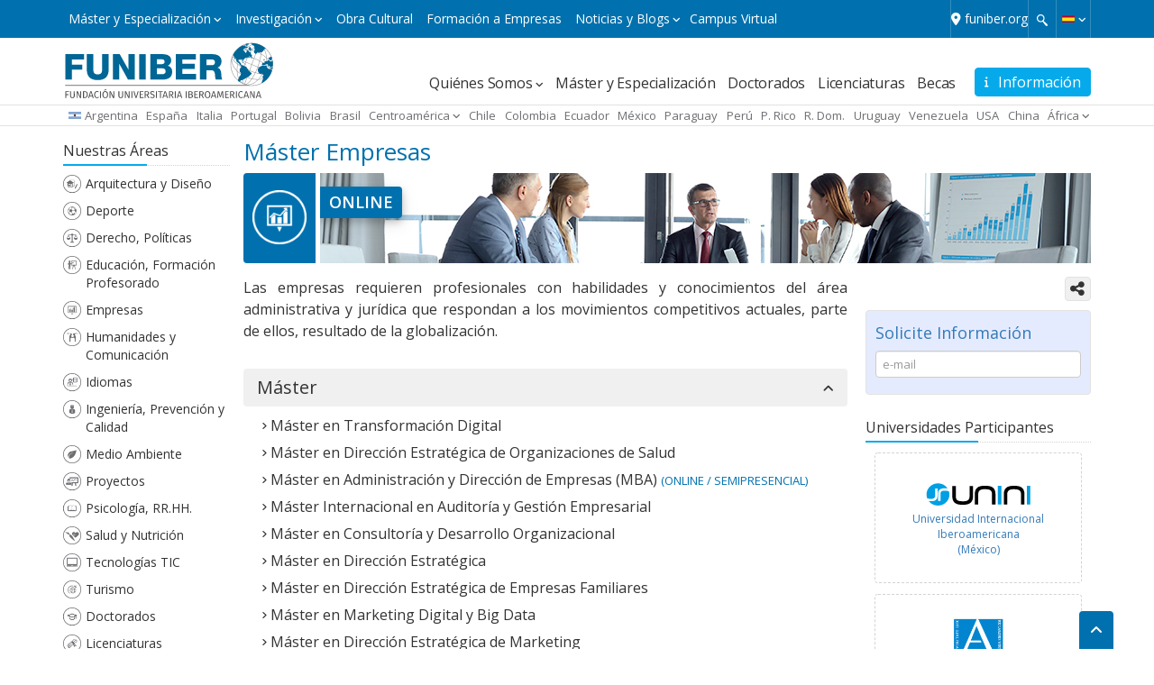

--- FILE ---
content_type: text/html; charset=UTF-8
request_url: https://www.funiber.org.ar/master-empresas
body_size: 12680
content:

<!DOCTYPE html>
<html lang="es-es" dir="ltr" xmlns:article="http://ogp.me/ns/article#" xmlns:book="http://ogp.me/ns/book#" xmlns:product="http://ogp.me/ns/product#" xmlns:profile="http://ogp.me/ns/profile#" xmlns:video="http://ogp.me/ns/video#" prefix="content: http://purl.org/rss/1.0/modules/content/  dc: http://purl.org/dc/terms/  foaf: http://xmlns.com/foaf/0.1/  og: http://ogp.me/ns#  rdfs: http://www.w3.org/2000/01/rdf-schema#  schema: http://schema.org/  sioc: http://rdfs.org/sioc/ns#  sioct: http://rdfs.org/sioc/types#  skos: http://www.w3.org/2004/02/skos/core#  xsd: http://www.w3.org/2001/XMLSchema# ">

    <head>

        <meta charset="utf-8" />
<meta name="title" content="Máster Empresas | Funiber" />
<link rel="canonical" href="https://www.funiber.org.ar/master-empresas" />
<meta name="twitter:card" content="summary" />
<meta property="og:site_name" content="Funiber" />
<meta name="twitter:description" content="Las empresas requieren profesionales con habilidades y conocimientos del área administrativa y jurídica que respondan a los movimientos competitivos actuales, parte de ellos, resultado de la globalización." />
<meta name="twitter:site" content="@funiber" />
<meta name="description" content="Postgrado Máster en Empresas. FUNIBER en Argentina te prepara para mejorar tu situación laboral. Modalidad a distancia/online. Becas estudios y formación." />
<meta name="twitter:title" content="Máster Empresas" />
<meta property="og:url" content="https://www.funiber.org.ar/master-empresas" />
<meta name="twitter:site:id" content="33941462" />
<meta name="keywords" content="$DD, Maestría Empresas y Derecho" />
<meta name="twitter:creator:id" content="33941462" />
<meta name="twitter:creator" content="@funiber" />
<meta property="og:title" content="Máster Empresas" />
<meta name="twitter:url" content="https://www.funiber.org.ar/master-empresas" />
<meta property="og:description" content="Las empresas requieren profesionales con habilidades y conocimientos del área administrativa y jurídica que respondan a los movimientos competitivos actuales, parte de ellos, resultado de la globalización." />
<meta name="MobileOptimized" content="width" />
<meta name="HandheldFriendly" content="true" />
<meta name="viewport" content="width=device-width, initial-scale=1.0" />
<link rel="shortcut icon" href="/themes/funiber/favicon.ico" type="image/vnd.microsoft.icon" />
<link rel="alternate" hreflang="es" href="https://www.funiber.org/maestrias-empresas" />
<link rel="alternate" hreflang="pt-ao" href="https://www.funiber.co.ao/mestrados-empresas" />
<link rel="alternate" hreflang="es-bo" href="https://www.funiber.org.bo/maestrias-empresas" />
<link rel="alternate" hreflang="pt-br" href="https://www.funiber.org.br/mestrados-empresas" />
<link rel="alternate" hreflang="bg" href="https://www.funiber.bg/master-business" />
<link rel="alternate" hreflang="fr-cm" href="https://www.funiber.cm/masters-entreprise" />
<link rel="alternate" hreflang="es-cl" href="https://www.funiber.cl/magister-empresas" />
<link rel="alternate" hreflang="zh-hans" href="https://www.funiber.cn/master-business" />
<link rel="alternate" hreflang="es-co" href="https://www.funiber.org.co/maestrias-empresas" />
<link rel="alternate" hreflang="es-cr" href="https://www.funiber.or.cr/maestrias-empresas" />
<link rel="alternate" hreflang="es-ec" href="https://www.funiber.org.ec/maestrias-empresas" />
<link rel="alternate" hreflang="es-sv" href="https://www.funiber.sv/maestrias-empresas" />
<link rel="alternate" hreflang="es-es" href="https://www.funiber.es/master-empresas" />
<link rel="alternate" hreflang="fr" href="https://www.funiber.fr/masters-entreprise" />
<link rel="alternate" hreflang="fr-ga" href="https://www.funiber.ga/masters-entreprise" />
<link rel="alternate" hreflang="es-gt" href="https://www.funiber.org.gt/maestrias-empresas" />
<link rel="alternate" hreflang="es-gq" href="https://www.funiber.gq/master-empresas" />
<link rel="alternate" hreflang="es-hn" href="https://www.funiber.org.hn/maestrias-empresas" />
<link rel="alternate" hreflang="it" href="https://www.funiber.it/masters-impresa" />
<link rel="alternate" hreflang="fr-ml" href="https://www.funiber.ml/masters-entreprise" />
<link rel="alternate" hreflang="fr-ma" href="https://www.funiber.ma/masters-entreprise" />
<link rel="alternate" hreflang="es-mx" href="https://www.funiber.org.mx/maestrias-empresas" />
<link rel="alternate" hreflang="pt-mz" href="https://www.funiber.co.mz/mestrados-empresas" />
<link rel="alternate" hreflang="es-ni" href="https://www.funiber.org.ni/maestrias-empresas" />
<link rel="alternate" hreflang="es-pa" href="https://www.funiber.org.pa/maestrias-empresas" />
<link rel="alternate" hreflang="es-py" href="https://www.funiber.org.py/maestrias-empresas" />
<link rel="alternate" hreflang="es-pe" href="https://www.funiber.org.pe/maestrias-empresas" />
<link rel="alternate" hreflang="pt" href="https://www.funiber.pt/masters-empresas" />
<link rel="alternate" hreflang="es-pr" href="https://www.funiber.org.pr/maestrias-empresas" />
<link rel="alternate" hreflang="es-do" href="https://www.funiber.org.do/maestrias-empresas" />
<link rel="alternate" hreflang="fr-sn" href="https://www.funiber.sn/masters-entreprise" />
<link rel="alternate" hreflang="es-uy" href="https://www.funiber.org.uy/master-empresas" />
<link rel="alternate" hreflang="en" href="https://www.funiber.us/master-business" />
<link rel="alternate" hreflang="es-ve" href="https://www.funiber.org.ve/maestrias-empresas" />
<link rel="alternate" hreflang="pt-cv" href="https://www.funiber.cv/mestrados-empresas" />
<link rel="alternate" hreflang="pt-st" href="https://www.funiber.st/mestrados-empresas" />
<link rel="alternate" hreflang="fr-ci" href="https://www.funiber.ci/masters-entreprise" />

        <title>Máster en Empresas | FUNIBER Argentina</title>
        <link href="https://fonts.googleapis.com/css?family=Open+Sans:400,300,600" rel="stylesheet">
        <link rel="stylesheet" href="/core/modules/views/css/views.module.css?t9h8us" media="all" />
<link rel="stylesheet" href="/modules/custom/fnbr_blocks/css/sedes.css?t9h8us" media="all" />
<link rel="stylesheet" href="https://cdnjs.cloudflare.com/ajax/libs/font-awesome/6.4.2/css/all.min.css" media="all" />
<link rel="stylesheet" href="https://cdnjs.cloudflare.com/ajax/libs/slick-carousel/1.6.0/slick.min.css" media="all" />
<link rel="stylesheet" href="https://cdnjs.cloudflare.com/ajax/libs/slick-carousel/1.6.0/slick-theme.min.css" media="all" />
<link rel="stylesheet" href="https://maxcdn.bootstrapcdn.com/bootstrap/3.3.7/css/bootstrap.min.css" media="all" />
<link rel="stylesheet" href="/themes/funiber/css/global.min.css?t9h8us" media="all" />

        
<!--[if lte IE 8]>
<script src="/core/assets/vendor/html5shiv/html5shiv.min.js?v=3.7.3"></script>
<![endif]-->
    </head>

    <body class="argentina lang--es-es nid--170 node--maestrias-empresas area--empresas skin--azul layout-two-sidebars path-node page-node-type-area">

        <!-- Google Tag Manager (noscript) -->
        <noscript>
            <iframe src="https://www.googletagmanager.com/ns.html?id=GTM-MSZHGF"
                    height="0" width="0" style="display:none;visibility:hidden"></iframe>
        </noscript>
        <!-- End Google Tag Manager (noscript) -->

        <a href="#main-content" class="visually-hidden focusable">Pasar al contenido principal
        </a>  <div class="dialog-off-canvas-main-canvas" data-off-canvas-main-canvas><div class="container-global &#32;page__node"><div id="top" class="box box--azul">
    <div class="container">  <div class="region region-top"><div id="block-bloqueidiomas" class="block block-language"><div class="cont-idiomas btn-group">
  <a href="#" class="btn dropdown-toggle" data-toggle="dropdown" role="button" aria-expanded="true">      <span class="icon--lang icon--lang__es"></span>
      <span class="fa fa-angle-down fz-10"></span>  </a>
  <ul class="dropdown-menu" role="menu">      <li><a href="https://www.funiber.org.br" class="icon--lang icon--lang__pt-br">Portugués</a></li>      <li><a href="https://www.funiber.us" class="icon--lang icon--lang__en">Inglés</a></li>      <li><a href="https://www.funiber.it" class="icon--lang icon--lang__it">Italiano</a></li>      <li><a href="https://www.funiber.fr" class="icon--lang icon--lang__fr">Francés</a></li>      <li><a href="https://www.funiber.cn" class="icon--lang icon--lang__zh-hans">Chino</a></li>  </ul>
</div>

</div>
<div id="block-menu-top" class="contextual-region">
      <a href="#" class="nav-top-xs visible-xs visible-sm js-switch">Máster y Especialización <i class="fa fa-angle-down fz-10"></i>
      </a>
  <nav role="navigation" aria-labelledby="block-menutop-menu" id="block-menutop" class="block block-menu navigation menu--menu-top navbar">      <span class="visually-hidden" id="block-menutop-menu">Máster y Especialización</span>      <div class="hidden-xs hidden-sm">      <ul id="menu--menu-top" class="menu menu--top">      <li class="menu-item menu-item--expanded dropdown menu-item--active-trail"><a href="" class="dropdown-toggle" data-toggle="dropdown" title="Maestría y Especialización" data-drupal-link-system-path="&lt;front&gt;">Máster y Especialización</a>      <ul class="menu dropdown-menu list--angle_right list-chevron-f14">      <li class="menu-item"><a href="https://www.funiber.org.ar/master-arquitectura-y-diseno" title="Arquitectura y Diseño" data-drupal-link-system-path="node/169">Arquitectura y Diseño</a>      </li>      <li class="menu-item"><a href="https://www.funiber.org.ar/master-deporte" title="Deporte" data-drupal-link-system-path="node/162">Deporte</a>      </li>      <li class="menu-item"><a href="https://www.funiber.org.ar/master-derecho-politicas" title="Derecho, Políticas" data-drupal-link-system-path="node/942">Derecho, Políticas</a>      </li>      <li class="menu-item"><a href="https://www.funiber.org.ar/master-educacion-formacion-profesorado" title="Educación, Formación Profesorado" data-drupal-link-system-path="node/164">Educación, Formación Profesorado</a>      </li>      <li class="menu-item menu-item--active-trail"><a href="https://www.funiber.org.ar/master-empresas" title="Empresas" data-drupal-link-system-path="node/170" class="is-active">Empresas</a>      </li>      <li class="menu-item"><a href="https://www.funiber.org.ar/master-humanidades-y-comunicacion" title="Humanidades y Comunicación" data-drupal-link-system-path="node/165">Humanidades y Comunicación</a>      </li>      <li class="menu-item"><a href="https://www.funiber.org.ar/idiomas" title="Idiomas" data-drupal-link-system-path="node/173">Idiomas</a>      </li>      <li class="menu-item"><a href="https://www.funiber.org.ar/master-ingenieria-prevencion-y-calidad" title="Ingeniería, Calidad" data-drupal-link-system-path="node/168">Ingeniería, Prevención y Calidad</a>      </li>      <li class="menu-item"><a href="https://www.funiber.org.ar/master-medio-ambiente" title="Medio Ambiente" data-drupal-link-system-path="node/154">Medio Ambiente</a>      </li>      <li class="menu-item"><a href="https://www.funiber.org.ar/master-proyectos" title="Proyectos, Prevención" data-drupal-link-system-path="node/167">Proyectos</a>      </li>      <li class="menu-item"><a href="https://www.funiber.org.ar/master-psicologia-rrhh" title="Psicología, RR.HH." data-drupal-link-system-path="node/171">Psicología, RR.HH.</a>      </li>      <li class="menu-item"><a href="https://www.funiber.org.ar/master-salud-y-nutricion" title="Salud y Nutrición" data-drupal-link-system-path="node/155">Salud y Nutrición</a>      </li>      <li class="menu-item"><a href="https://www.funiber.org.ar/master-tecnologias-tic" title="Tecnologías TIC" data-drupal-link-system-path="node/163">Tecnologías TIC</a>      </li>      <li class="menu-item"><a href="https://www.funiber.org.ar/master-turismo" title="Turismo" data-drupal-link-system-path="node/166">Turismo</a>      </li>      <li class="menu-item"><a href="https://www.funiber.org.ar/doctorados" title="Doctorados" data-drupal-link-system-path="node/174">Doctorados</a>      </li>      <li class="menu-item"><a href="https://www.funiber.org/licenciaturas" title="Licenciaturas">Licenciaturas</a>      </li>    </ul>      </li>      <li class="menu-item menu-item--expanded dropdown"><a href="" class="dropdown-toggle" data-toggle="dropdown" title="Investigación" data-drupal-link-system-path="&lt;front&gt;">Investigación</a>      <ul class="menu dropdown-menu list--angle_right list-chevron-f14">      <li class="menu-item"><a href="https://www.funiber.org/proyectos/idi/i-d-i" title="Investigación Desarrollo e Innovación">Proyectos I+D+i</a>      </li>      <li class="menu-item"><a href="https://www.funiber.org/proyectos/cooperacion/proyectos-de-cooperacion" title="Proyectos de Cooperación Internacional">Proyectos de Cooperación Internacional</a>      </li>      <li class="menu-item"><a href="https://www.funiber.org/centros-tecnologicos" target="" aria-haspopup="" aria-expanded="" role="" data-toggle="" title="Centros Tecnológicos">Centros Tecnológicos</a>      </li>      <li class="menu-item"><a href="https://www.funiber.org/revistas-cientificas" target="" aria-haspopup="" aria-expanded="" role="" data-toggle="" title="Revistas Científicas">Revistas Científicas</a>      </li>      <li class="menu-item"><a href="https://www.funiber.org/red-internacional-de-emprendedores-e-inversores" target="" aria-haspopup="" aria-expanded="" role="" data-toggle="" title="Red Internacional de Emprendedores e Inversores">Red Internacional de Emprendedores e Inversores</a>      </li>      <li class="menu-item"><a href="https://www.funiber.org/investigacion/composicion-nutricional" title="Composición Nutricional">Composición Nutricional</a>      </li>      <li class="menu-item"><a href="https://noticias.funiber.org/tag/proyecto-de-investigacion" title="Noticias de Investigación">Noticias de Investigación</a>      </li>    </ul>      </li>      <li class="menu-item"><a href="https://obra-cultural.funiber.org/" title="Obra Cultural">Obra Cultural</a>      </li>      <li class="menu-item"><a href="http://empresas.funiber.org/" title="Formación a Empresas">Formación a Empresas</a>      </li>      <li class="menu-item menu-item--expanded dropdown"><a href="" class="dropdown-toggle" data-toggle="dropdown" title="Noticias y Blogs" data-drupal-link-system-path="&lt;front&gt;">Noticias y Blogs</a>      <ul class="menu dropdown-menu list--angle_right list-chevron-f14">      <li class="menu-item"><a href="https://noticias.funiber.org/" target="_blank" title="Actualidad">Institucionales</a>      </li>      <li class="menu-item"><a href="https://noticias.funiber.org/tag/obra-cultural-funiber" target="_blank" title="Obra cultural">Obra Cultural</a>      </li>      <li class="menu-item"><a href="https://noticias.funiber.org/tag/proyecto-de-investigacion" target="_blank">Proyectos</a>      </li>      <li class="menu-item"><a href="https://funiber.blog/" target="_blank" title="Funiblog">Blogs especializados</a>      </li>    </ul>      </li>      <li class="menu-item"><a href="http://panal.funiber.org/alumno/" target="_blank" title="Campus Virtual">Campus Virtual</a>      </li>    </ul>
      </div>  </nav>
</div>
<div id="block-formulariodebusqueda"><span class="utility--w767"></span>
<a id="activate-search" href="#" ></a>
<form id="search--form" action="https://www.funiber.org/resultado">
        <div id="search-box">
                <input type="search" name="q" placeholder="Search "/>
        </div>
</form></div>
<div id="block-enlacefuniberorg">      <div class="field body field--type-text-with-summary field--label-hidden field__item" id="body"><p><i class="fa-solid fa-location-dot"></i><a href="https://www.funiber.org/">funiber.org</a></p>
</div></div>

  </div>
    </div>
</div>  <header role="banner">
    <div class="container">  <div class="region region-header"><div id="block-formulariobotoninformacionarea" class="block-form-info"><a id="btnGeneralInfo" class="btn btn--solid" data-target="#form-InformacionGeneral" data-toggle="modal" href="#"><i class="fas fa-info" aria-hidden="true">&nbsp;</i> <span class="hide-xxs">Información</span></a>
<div aria-labelledby="fnbr-form-info-label" class="modal fade" id="form-InformacionGeneral" role="dialog" tabindex="-1">
	<div class="modal-dialog modal-lg" role="document">
		<div class="modal-content">
			<div class="modal-header box--azul2"><button aria-label="Close" class="close" data-dismiss="modal" type="button"><span aria-hidden="true">×</span></button>
			<h5 class="heading--h2 modal-title" id="fnbr-form-info-label">Solicite Información</h5>
			</div>
			<div class="modal-body  box--azul_light">
				<div id="fnbr-form-info"><div class="text-center fa-2x fx--loader"></div></div>
			</div>
		</div>
	</div>
</div></div>
<div id="block-funiber-branding">    <a href="https://www.funiber.org.ar/" title="Inicio" rel="home">
      <img src="/themes/funiber/logos/es.svg" alt="Inicio" />
    </a></div>
<div id="block-menupral" class="contextual-region">
  <nav role="navigation" aria-labelledby="block-navegacionprincipalmicro-menu" id="block-navegacionprincipalmicro" class="block block-menu navigation menu--navegacion-principal-micro navbar">
    
    <div class="navbar-header">
      <button type="button" class="navbar-toggle collapsed" data-toggle="collapse" data-target="#navpral" aria-expanded="true">
        <span class="fa fa-angle-down fx--rotate icon--fz"></span>
      </button>
    </div>      <span class="visually-hidden" id="block-navegacionprincipalmicro-menu">Navegación principal micro</span>      <div class="collapse navbar-collapse" id="navpral">      <ul id="menu--main" class="menu">      <li class="menu-item menu-item--expanded dropdown"><a href="" class="dropdown-toggle" data-toggle="dropdown" title="Quiénes Somos" data-drupal-link-system-path="&lt;front&gt;">Quiénes Somos</a>      <ul class="menu dropdown-menu list--angle_right">      <li class="menu-item"><a href="https://www.funiber.org.ar/quienes-somos" target="" aria-haspopup="" aria-expanded="" role="" data-toggle="" title="¿Qué es FUNIBER?" data-drupal-link-system-path="node/146">¿Qué es FUNIBER?</a>      </li>      <li class="menu-item"><a href="https://www.funiber.org/quienes-somos/modelo-educativo" title="Modelo educativo">Modelo educativo</a>      </li>      <li class="menu-item"><a href="https://www.funiber.org/quienes-somos/universidades" title="Universidades">Universidades</a>      </li>      <li class="menu-item"><a href="https://www.funiber.org/quienes-somos/patrocinadores" title="Patrocinadores">Patrocinadores</a>      </li>      <li class="menu-item"><a href="https://www.funiber.org/quienes-somos/nuestras-sedes" title="Nuestras Sedes">Nuestras Sedes</a>      </li>      <li class="menu-item"><a href="https://www.funiber.org/opiniones-funiber" title="Opiniones Becados">Opiniones Becados</a>      </li>    </ul>      </li>      <li class="menu-item"><a href="https://www.funiber.org.ar/areas-de-conocimiento" title="Máster y Especialización" data-drupal-link-system-path="node/335">Máster y Especialización</a>      </li>      <li class="menu-item"><a href="https://www.funiber.org.ar/doctorados" title="Doctorados" data-drupal-link-system-path="node/174">Doctorados</a>      </li>      <li class="menu-item"><a href="https://www.funiber.org/licenciaturas" title=" Licenciaturas"> Licenciaturas</a>      </li>      <li class="menu-item"><a href="https://www.funiber.org/becas-maestria" title="Becas">Becas</a>      </li>    </ul>
      </div>  </nav>
</div>

  </div>
    </div>  <div class="region region-sedes"><div id="block-sedes"><div class="container">

    <div id="block-sedes-menu" class="visible-xs visible-sm">
        <a href="#" data-toggle="modal" data-target="#modal-sedes">
            <span class="icon--lang icon--lang__ar">Argentina </a>
    </div>

    <!--Bloque responsive-->
    <div class="cont-sedes modal fade" id="modal-sedes" tabindex="-1" role="dialog" aria-labelledby="sedes-funiber"
         aria-hidden="true">
        <div class="modal-dialog">
            <div class="modal-content">
                <div class="modal-header box--azul2">
                    <button type="button" class="close" data-dismiss="modal" aria-label="Close">
                        <span aria-hidden="true">×</span>
                    </button>
                    <h4 class="modal-title heading--h2" id="sedes-uneatlantico">
                        <i class="fa-solid fa-location-dot" style="padding-right: 5px;"></i>Sedes de FUNIBER                    </h4>
                </div>
                <div class="modal-body box--azul_light">

                    <div class="box box--thin box--white box--border-radius">
                        <ul class="lista-sedes list--angle-right">                                <li><a href="https://www.funiber.es/" rel="follow">España </a></li>                                <li><a href="https://www.funiber.it/" rel="follow">Italia </a></li>                                <li><a href="https://www.funiber.pt/" rel="follow">Portugal </a></li>                                <li><a href="https://www.funiber.org.bo/" rel="follow">Bolivia </a></li>                                <li><a href="https://www.funiber.org.br/" rel="follow">Brasil </a></li>                            <li><a href="#" class="menu-up-caja">Centroamérica</a>
                                <ul class="sub-menu-up list--angle_right">                                        <li><a href="https://www.funiber.or.cr/" rel="follow">Costa Rica </a></li>                                        <li><a href="https://www.funiber.sv/" rel="follow">El Salvador </a></li>                                        <li><a href="https://www.funiber.org.gt/" rel="follow">Guatemala </a></li>                                        <li><a href="https://www.funiber.org.hn/" rel="follow">Honduras </a></li>                                        <li><a href="https://www.funiber.org.ni/" rel="follow">Nicaragua </a></li>                                        <li><a href="https://www.funiber.org.pa/" rel="follow">Panamá </a></li>                                </ul>
                            </li>                                <li><a href="https://www.funiber.cl/" rel="follow">Chile </a></li>                                <li><a href="https://www.funiber.org.co/" rel="follow">Colombia </a></li>                                <li><a href="https://www.funiber.org.ec/" rel="follow">Ecuador </a></li>                                <li><a href="https://www.funiber.org.mx/" rel="follow">México </a></li>                                <li><a href="https://www.funiber.org.py/" rel="follow">Paraguay </a></li>                                <li><a href="https://www.funiber.org.pe/" rel="follow">Perú </a></li>                                <li><a href="https://www.funiber.org.pr/" rel="follow">P. Rico </a></li>                                <li><a href="https://www.funiber.org.do/" rel="follow">R. Dom. </a></li>                                <li><a href="https://www.funiber.org.uy/" rel="follow">Uruguay </a></li>                                <li><a href="https://www.funiber.org.ve/" rel="follow">Venezuela </a></li>                                <li><a href="https://www.funiber.us/" rel="follow">USA </a></li>                                <li><a href="https://www.funiber.cn/" rel="follow">China </a></li>                                <li><a href="#" class="menu-up-caja">África</a>
                                    <ul class="sub-menu-up list--angle_right">                                            <li><a href="https://www.funiber.co.ao/" rel="follow">Angola </a></li>                                            <li><a href="https://www.funiber.cv" rel="follow">Cabo Verde </a></li>                                            <li><a href="https://www.funiber.cm/" rel="follow">Camerún </a></li>                                            <li><a href="https://funiber.ci/" rel="follow">Costa de Marfil </a></li>                                            <li><a href="https://www.funiber.gq/" rel="follow">G. Ecuatorial </a></li>                                            <li><a href="https://www.funiber.ga" rel="follow">Gabón </a></li>                                            <li><a href="https://www.funiber.ml" rel="follow">Mali </a></li>                                            <li><a href="https://www.funiber.ma/" rel="follow">Marruecos </a></li>                                            <li><a href="https://www.funiber.co.mz/" rel="follow">Mozambique </a></li>                                            <li><a href="https://www.funiber.st/" rel="follow">Santo Tomé y Príncipe </a></li>                                            <li><a href="https://www.funiber.sn/" rel="follow">Senegal </a></li>                                    </ul>
                                </li>                        </ul>
                    </div>
                </div>
            </div>
        </div>
    </div>

    <!--Bloque normal-->
    <div id="block-sedes-menu-large">
        <ul class="menu box--flex box--flex__sb">
            <li><span class="icon--lang icon--lang__ar"></span><a
                        href="https://www.funiber.org.ar/">Argentina </a></li>                <li><a href="https://www.funiber.es/" rel="follow">España </a></li>                <li><a href="https://www.funiber.it/" rel="follow">Italia </a></li>                <li><a href="https://www.funiber.pt/" rel="follow">Portugal </a></li>                <li><a href="https://www.funiber.org.bo/" rel="follow">Bolivia </a></li>                <li><a href="https://www.funiber.org.br/" rel="follow">Brasil </a></li>            <li class="menu-item--expanded dropdown"><a href="#" class="dropdown-toggle"
                                                        data-toggle="dropdown">Centroamérica</a>
                <ul class="menu dropdown-menu list--angle_right">                        <li><a href="https://www.funiber.or.cr/" rel="follow">Costa Rica </a></li>                        <li><a href="https://www.funiber.sv/" rel="follow">El Salvador </a></li>                        <li><a href="https://www.funiber.org.gt/" rel="follow">Guatemala </a></li>                        <li><a href="https://www.funiber.org.hn/" rel="follow">Honduras </a></li>                        <li><a href="https://www.funiber.org.ni/" rel="follow">Nicaragua </a></li>                        <li><a href="https://www.funiber.org.pa/" rel="follow">Panamá </a></li>                </ul>
            </li>                <li><a href="https://www.funiber.cl/" rel="follow">Chile </a></li>                <li><a href="https://www.funiber.org.co/" rel="follow">Colombia </a></li>                <li><a href="https://www.funiber.org.ec/" rel="follow">Ecuador </a></li>                <li><a href="https://www.funiber.org.mx/" rel="follow">México </a></li>                <li><a href="https://www.funiber.org.py/" rel="follow">Paraguay </a></li>                <li><a href="https://www.funiber.org.pe/" rel="follow">Perú </a></li>                <li><a href="https://www.funiber.org.pr/" rel="follow">P. Rico </a></li>                <li><a href="https://www.funiber.org.do/" rel="follow">R. Dom. </a></li>                <li><a href="https://www.funiber.org.uy/" rel="follow">Uruguay </a></li>                <li><a href="https://www.funiber.org.ve/" rel="follow">Venezuela </a></li>                <li><a href="https://www.funiber.us/" rel="follow">USA </a></li>                <li><a href="https://www.funiber.cn/" rel="follow">China </a></li>                <li class="menu-item--expanded dropdown"><a href="#" class="dropdown-toggle"
                                                            data-toggle="dropdown">África</a>
                    <ul class="menu dropdown-menu list--angle_right">                            <li><a href="https://www.funiber.co.ao/" rel="follow">Angola </a></li>                            <li><a href="https://www.funiber.cv" rel="follow">Cabo Verde </a></li>                            <li><a href="https://www.funiber.cm/" rel="follow">Camerún </a></li>                            <li><a href="https://funiber.ci/" rel="follow">Costa de Marfil </a></li>                            <li><a href="https://www.funiber.gq/" rel="follow">G. Ecuatorial </a></li>                            <li><a href="https://www.funiber.ga" rel="follow">Gabón </a></li>                            <li><a href="https://www.funiber.ml" rel="follow">Mali </a></li>                            <li><a href="https://www.funiber.ma/" rel="follow">Marruecos </a></li>                            <li><a href="https://www.funiber.co.mz/" rel="follow">Mozambique </a></li>                            <li><a href="https://www.funiber.st/" rel="follow">Santo Tomé y Príncipe </a></li>                            <li><a href="https://www.funiber.sn/" rel="follow">Senegal </a></li>                    </ul>
                </li>        </ul>
    </div>

</div></div>

  </div>
  </header>  <div class="region region-menu-top"><div class="overlay">
  <div class="container">
    <div class="">
      <i class="fa fa-close pull-right"></i>      <ul id="menu--menu-top" class="overlay--menu">        <li class="menu-item menu-item--expanded box--border-bottom__dotted menu-item--active-trail box--border-bottom__dotted"><a href="" class="dropdown-toggle" data-toggle="dropdown" title="Maestría y Especialización" data-drupal-link-system-path="&lt;front&gt;">Máster y Especialización</a>      <ul class="list--angle_right">        <li class="menu-item"><a href="https://www.funiber.org.ar/master-arquitectura-y-diseno" title="Arquitectura y Diseño" data-drupal-link-system-path="node/169">Arquitectura y Diseño</a>      </li>        <li class="menu-item"><a href="https://www.funiber.org.ar/master-deporte" title="Deporte" data-drupal-link-system-path="node/162">Deporte</a>      </li>        <li class="menu-item"><a href="https://www.funiber.org.ar/master-derecho-politicas" title="Derecho, Políticas" data-drupal-link-system-path="node/942">Derecho, Políticas</a>      </li>        <li class="menu-item"><a href="https://www.funiber.org.ar/master-educacion-formacion-profesorado" title="Educación, Formación Profesorado" data-drupal-link-system-path="node/164">Educación, Formación Profesorado</a>      </li>        <li class="menu-item menu-item--active-trail"><a href="https://www.funiber.org.ar/master-empresas" title="Empresas" data-drupal-link-system-path="node/170" class="is-active">Empresas</a>      </li>        <li class="menu-item"><a href="https://www.funiber.org.ar/master-humanidades-y-comunicacion" title="Humanidades y Comunicación" data-drupal-link-system-path="node/165">Humanidades y Comunicación</a>      </li>        <li class="menu-item"><a href="https://www.funiber.org.ar/idiomas" title="Idiomas" data-drupal-link-system-path="node/173">Idiomas</a>      </li>        <li class="menu-item"><a href="https://www.funiber.org.ar/master-ingenieria-prevencion-y-calidad" title="Ingeniería, Calidad" data-drupal-link-system-path="node/168">Ingeniería, Prevención y Calidad</a>      </li>        <li class="menu-item"><a href="https://www.funiber.org.ar/master-medio-ambiente" title="Medio Ambiente" data-drupal-link-system-path="node/154">Medio Ambiente</a>      </li>        <li class="menu-item"><a href="https://www.funiber.org.ar/master-proyectos" title="Proyectos, Prevención" data-drupal-link-system-path="node/167">Proyectos</a>      </li>        <li class="menu-item"><a href="https://www.funiber.org.ar/master-psicologia-rrhh" title="Psicología, RR.HH." data-drupal-link-system-path="node/171">Psicología, RR.HH.</a>      </li>        <li class="menu-item"><a href="https://www.funiber.org.ar/master-salud-y-nutricion" title="Salud y Nutrición" data-drupal-link-system-path="node/155">Salud y Nutrición</a>      </li>        <li class="menu-item"><a href="https://www.funiber.org.ar/master-tecnologias-tic" title="Tecnologías TIC" data-drupal-link-system-path="node/163">Tecnologías TIC</a>      </li>        <li class="menu-item"><a href="https://www.funiber.org.ar/master-turismo" title="Turismo" data-drupal-link-system-path="node/166">Turismo</a>      </li>        <li class="menu-item"><a href="https://www.funiber.org.ar/doctorados" title="Doctorados" data-drupal-link-system-path="node/174">Doctorados</a>      </li>        <li class="menu-item"><a href="https://www.funiber.org/licenciaturas" title="Licenciaturas">Licenciaturas</a>      </li>    </ul>      </li>        <li class="menu-item menu-item--expanded box--border-bottom__dotted box--border-bottom__dotted"><a href="" class="dropdown-toggle" data-toggle="dropdown" title="Investigación" data-drupal-link-system-path="&lt;front&gt;">Investigación</a>      <ul class="list--angle_right">        <li class="menu-item"><a href="https://www.funiber.org/proyectos/idi/i-d-i" title="Investigación Desarrollo e Innovación">Proyectos I+D+i</a>      </li>        <li class="menu-item"><a href="https://www.funiber.org/proyectos/cooperacion/proyectos-de-cooperacion" title="Proyectos de Cooperación Internacional">Proyectos de Cooperación Internacional</a>      </li>        <li class="menu-item"><a href="https://www.funiber.org/centros-tecnologicos" target="" aria-haspopup="" aria-expanded="" role="" data-toggle="" title="Centros Tecnológicos">Centros Tecnológicos</a>      </li>        <li class="menu-item"><a href="https://www.funiber.org/revistas-cientificas" target="" aria-haspopup="" aria-expanded="" role="" data-toggle="" title="Revistas Científicas">Revistas Científicas</a>      </li>        <li class="menu-item"><a href="https://www.funiber.org/red-internacional-de-emprendedores-e-inversores" target="" aria-haspopup="" aria-expanded="" role="" data-toggle="" title="Red Internacional de Emprendedores e Inversores">Red Internacional de Emprendedores e Inversores</a>      </li>        <li class="menu-item"><a href="https://www.funiber.org/investigacion/composicion-nutricional" title="Composición Nutricional">Composición Nutricional</a>      </li>        <li class="menu-item"><a href="https://noticias.funiber.org/tag/proyecto-de-investigacion" title="Noticias de Investigación">Noticias de Investigación</a>      </li>    </ul>      </li>        <li class="menu-item box--border-bottom__dotted"><a href="https://obra-cultural.funiber.org/" title="Obra Cultural">Obra Cultural</a>      </li>        <li class="menu-item box--border-bottom__dotted"><a href="http://empresas.funiber.org/" title="Formación a Empresas">Formación a Empresas</a>      </li>        <li class="menu-item menu-item--expanded box--border-bottom__dotted box--border-bottom__dotted"><a href="" class="dropdown-toggle" data-toggle="dropdown" title="Noticias y Blogs" data-drupal-link-system-path="&lt;front&gt;">Noticias y Blogs</a>      <ul class="list--angle_right">        <li class="menu-item"><a href="https://noticias.funiber.org/" target="_blank" title="Actualidad">Institucionales</a>      </li>        <li class="menu-item"><a href="https://noticias.funiber.org/tag/obra-cultural-funiber" target="_blank" title="Obra cultural">Obra Cultural</a>      </li>        <li class="menu-item"><a href="https://noticias.funiber.org/tag/proyecto-de-investigacion" target="_blank">Proyectos</a>      </li>        <li class="menu-item"><a href="https://funiber.blog/" target="_blank" title="Funiblog">Blogs especializados</a>      </li>    </ul>      </li>        <li class="menu-item box--border-bottom__dotted"><a href="http://panal.funiber.org/alumno/" target="_blank" title="Campus Virtual">Campus Virtual</a>      </li>    </ul>
    </div>
  </div>
</div>
  </div>  <div class="region region-ticker">
  </div>
  <main role="main">
    <a id="main-content" tabindex="-1"></a>    <div class="container container-content">  <aside class="region region-sidebar-left"><nav role="navigation" aria-labelledby="block-maestriayespecializacion-lateral-menu" id="block-maestriayespecializacion-lateral" class="new-font-space">    <h4 class="heading--border heading-new-h4-content">Nuestras Áreas</h4>      <ul id="menu--maestria-y-especializacion" class="menu menu--areas menu--areas__v">      <li class="arquitectura-y-diseno"><a href="https://www.funiber.org.ar/master-arquitectura-y-diseno" title="Arquitectura y Diseño" class="heading-new-a-content" data-drupal-link-system-path="node/169">Arquitectura y Diseño</a>      </li>      <li class="deporte"><a href="https://www.funiber.org.ar/master-deporte" title="Deporte" class="heading-new-a-content" data-drupal-link-system-path="node/162">Deporte</a>      </li>      <li class="derecho-politicas"><a href="https://www.funiber.org.ar/master-derecho-politicas" title="Derecho, Políticas" class="heading-new-a-content" data-drupal-link-system-path="node/942">Derecho, Políticas</a>      </li>      <li class="formacion-profesorado"><a href="https://www.funiber.org.ar/master-educacion-formacion-profesorado" title="Educación, Formación Profesorado" class="heading-new-a-content" data-drupal-link-system-path="node/164">Educación, Formación Profesorado</a>      </li>      <li class="empresas"><a href="https://www.funiber.org.ar/master-empresas" title="Empresas" class="heading-new-a-content is-active" data-drupal-link-system-path="node/170">Empresas</a>      </li>      <li class="comunicacion"><a href="https://www.funiber.org.ar/master-humanidades-y-comunicacion" title="Humanidades y Comunicación" class="heading-new-a-content" data-drupal-link-system-path="node/165">Humanidades y Comunicación</a>      </li>      <li class="idiomas"><a href="https://www.funiber.org.ar/idiomas" title="Idiomas" class="heading-new-a-content" data-drupal-link-system-path="node/173">Idiomas</a>      </li>      <li class="ingenieria-calidad"><a href="https://www.funiber.org.ar/master-ingenieria-prevencion-y-calidad" title="Ingeniería, Calidad" class="heading-new-a-content" data-drupal-link-system-path="node/168">Ingeniería, Prevención y Calidad</a>      </li>      <li class="medio-ambiente"><a href="https://www.funiber.org.ar/master-medio-ambiente" title="Medio Ambiente" class="heading-new-a-content" data-drupal-link-system-path="node/154">Medio Ambiente</a>      </li>      <li class="proyectos-prevencion"><a href="https://www.funiber.org.ar/master-proyectos" title="Proyectos, Prevención" class="heading-new-a-content" data-drupal-link-system-path="node/167">Proyectos</a>      </li>      <li class="psicologia"><a href="https://www.funiber.org.ar/master-psicologia-rrhh" title="Psicología, RR.HH." class="heading-new-a-content" data-drupal-link-system-path="node/171">Psicología, RR.HH.</a>      </li>      <li class="salud-y-nutricion"><a href="https://www.funiber.org.ar/master-salud-y-nutricion" title="Salud y Nutrición" class="heading-new-a-content" data-drupal-link-system-path="node/155">Salud y Nutrición</a>      </li>      <li class="tecnologia"><a href="https://www.funiber.org.ar/master-tecnologias-tic" title="Tecnología" class="heading-new-a-content" data-drupal-link-system-path="node/163">Tecnologías TIC</a>      </li>      <li class="turismo"><a href="https://www.funiber.org.ar/master-turismo" title="Turismo" class="heading-new-a-content" data-drupal-link-system-path="node/166">Turismo</a>      </li>      <li class="doctorados"><a href="https://www.funiber.org.ar/doctorados" title="Doctorados" class="heading-new-a-content" data-drupal-link-system-path="node/174">Doctorados</a>      </li>      <li class="licenciaturas"><a href="https://www.funiber.org/licenciaturas" title="Licenciaturas" class="heading-new-a-content">Licenciaturas</a>      </li>    </ul></nav>
  </aside>
        <div class="offcanvas visible-xs">
          <a class="offcanvas-btn" data-toggle="offcanvas-left"><span class="fa fa-navicon"></span>Nuestras Áreas
          </a>
        </div>  <div class="region region-pre-content"><div id="block-funiber-page-title">  <h1><span>Máster Empresas</span>
</h1>
</div>
<div class="views-element-container" id="block-views-block-headers-block-header-icono"><div><div class="banner-container js-view-dom-id-da41145eca29f91bdc19f93eb748f61b2e34f4ad1bec1330d35d6a0dff949ffe">  <div><div class="box--border-radius__2left box--icon__header box--icon__header-thin"><img src="https://funiber-gcloudassets.funiber.org/files/2018-04/icon-banner-empresas.png" alt="Máster Empresas" typeof="Image" />

</div><div class="banner banner--thin box--border-radius__2rightbanner__focus-center"><img src="https://funiber-gcloudassets.funiber.org/files/2017-08/banner-dd.jpg" alt="Máster Empresas" typeof="Image" />
<div class="modality box--border-radius__2right position-absolute box--azul text-uppercase">Online
</div>
</div> 
  </div>
</div>
</div></div>

  </div>  <aside class="region region-sidebar-right"><div id="block-socialshare" class="block-socialshare"><!-- Load Facebook SDK for JavaScript -->
<div id="fb-root"></div>
  <script>
	(function(d, s, id) {
	  var js, fjs = d.getElementsByTagName(s)[0];
	  if (d.getElementById(id)) return;
	  js = d.createElement(s); js.id = id;	  
	  js.src = "\x2F\x2Fconnect.facebook.net\x2Fes_LA\x2Fall.js\x23xfbml\x3D1\x26appId\x3D145867832186622";
	  fjs.parentNode.insertBefore(js, fjs);
	}(document, 'script', 'facebook-jssdk'));
  </script>
																														
<div class="social-share">
<!--  <a href="whatsapp://send" data-text="Máster Empresas" data-href="" class="btn-whatsapp" >-->
<!--	<i class="fa fa-whatsapp" aria-hidden="true"></i>-->
<!--  </a>-->
  <!--<div class="btn-whatsapp">
	<a href="whatsapp://send" data-text="Máster Empresas" data-href="" class="wa_btn wa_btn_s btn-whatsapp" style="display:none !important;">
	  &nbsp;	</a>
  </div> -->
  <!--Like Facebook -->
  <div class="fb-like" data-layout="button_count" data-action="like" data-show-faces="true" data-share="false" data-href="https://www.funiber.org" style="margin-right: 7px; float: left"></div>

  <script type="text/javascript">
	window.___gcfg = {lang: 'es' };
  
	(function() {
	  var po = document.createElement('script'); po.type = 'text/javascript'; po.async = true;
	  po.src = 'https://apis.google.com/js/platform.js';
	  var s = document.getElementsByTagName('script')[0]; s.parentNode.insertBefore(po, s);
	})();
  </script>
		
  <div class="social-share-btn">
	<div class="btn-group rrss-btn">
	  <button aria-expanded="false" data-toggle="dropdown" class="btn btn-default dropdown-toggle fz-18" type="button">
		<span class="fa fa-share-alt"></span> 
	  </button>
	  <div role="menu" class="dropdown-menu btn-toolbar">
		<div class="social-share-container btn-group" role="group">			<div class="social-share-network btn btn-default fz-20">
			  <a href="https://wa.me/?text=https://www.funiber.org.ar/master-empresas&amp;title=Máster Empresas" class="fa-brands fa-whatsapp" target="_blank"></a>
			</div>			<div class="social-share-network btn btn-default fz-20">
			  <a href="https://www.facebook.com/share.php?u=https://www.funiber.org.ar/master-empresas&amp;title=Máster Empresas" class="fa-brands fa-facebook" target="_blank"></a>
			</div>			<div class="social-share-network btn btn-default fz-20">
			  <a href="https://twitter.com/intent/tweet?url=https://www.funiber.org.ar/master-empresas&amp;text=Máster Empresas&amp;via=FUNIBER" class="fa-brands fa-x-twitter" target="_blank"></a>
			</div>			<div class="social-share-network btn btn-default fz-20">
			  <a href="https://www.linkedin.com/shareArticle?mini=true&amp;url=https://www.funiber.org.ar/master-empresas&amp;title=Máster Empresas" class="fa-brands fa-linkedin" target="_blank"></a>
			</div>			<div class="social-share-network btn btn-default fz-20">
			  <a href="https://www.reddit.com/submit?url=https://www.funiber.org.ar/master-empresas" class="fa-brands fa-reddit" target="_blank"></a>
			</div>			<div class="social-share-network btn btn-default fz-20">
			  <a href="https://pinterest.com/pin/create/link/?url=https://www.funiber.org.ar/master-empresas" class="fa-brands fa-pinterest-p" target="_blank"></a>
			</div>			<div class="social-share-network btn btn-default fz-20">
			  <a href="https://tumblr.com/widgets/share/tool?canonicalUrl=https://www.funiber.org.ar/master-empresas" class="fa-brands fa-tumblr" target="_blank"></a>
			</div>			<div class="social-share-network btn btn-default fz-20">
			  <a href="mailto:?subject=Máster Empresas&amp;body=https://www.funiber.org.ar/master-empresas" class="fa-solid fa-envelope" target="_blank"></a>
			</div>		</div>
	  </div>
	</div>
  </div>
</div></div>

<div id="block-formularioparacadaarea" class="block block-fnbr-webforms block-fnbr-webforms-form-dropdown bloque-miniform block-formularioparacadaarea id"><div id="collapse-miniformularios-container" class="box box--thin box--azul_light box--border box--border-radius">
	<h3 class="miniform--title">
		<a role="button" data-toggle="collapse" href="#collapse-miniformularios" aria-expanded="false" aria-controls="collapse-miniformularios">Solicite Información		</a>
	</h3>

	<div class="form--thin js-form--states">
		<div class="form-group">
			<label class="control-label" for="collapse-email"></label>
			<span class="obligatorio">
				<input type="text" class="form-control" id="collapse-email" name="collapse-email" placeholder="e-mail" maxlength="50">
			</span>
		</div>
	</div>

	<div id="collapse-miniformularios" class="collapse">
    	<div id="fnbr-form-dropdown"><div class="text-center fa-2x fx--loader"></div></div>
	</div>
</div>
</div><div class="views-element-container" id="block-views-block-areas-contenido-block-universidades-participantes">    <h4 class="heading--border heading-new-h4-content">Universidades Participantes</h4><div><div class="js-view-dom-id-dc8ca59985856e3cd032fc305749f25f14c289427ee1da58fe351728bbcdbb07"><div class="slider-organizacion">            <div>
                <div class="box--thin box--border-radius box--border__dashed box--img-caption img-auto nid--106"><div class="views-field views-field-field-icono"><div class="field-content"><img src="https://funiber-gcloudassets.funiber.org/files/styles/universidades/public/2022-02/logo-unini-mx-web.png?itok=vVoD9RlM" alt="Universidad Internacional Iberoamericana" typeof="foaf:Image" class="image-style-universidades" />

</div></div><div class="views-field views-field-views-conditional-field"><span class="field-content"><a href="http://www.unini.edu.mx/" target="_blank">Universidad Internacional Iberoamericana<br/>
(México)</a></span></div>
                </div>
            </div>            <div>
                <div class="box--thin box--border-radius box--border__dashed box--img-caption img-auto nid--66"><div class="views-field views-field-field-icono"><div class="field-content"><img src="https://funiber-gcloudassets.funiber.org/files/styles/universidades/public/2021-02/Isotipo-UNEATLANTICO.jpg?itok=XFR8o0c3" alt="Universidad Europea del Atlántico" typeof="foaf:Image" class="image-style-universidades" />

</div></div><div class="views-field views-field-views-conditional-field"><span class="field-content"><a href="http://www.uneatlantico.es/" target="_blank">Universidad Europea del Atlántico<br/>
(España)</a></span></div>
                </div>
            </div>            <div>
                <div class="box--thin box--border-radius box--border__dashed box--img-caption img-auto nid--132"><div class="views-field views-field-field-icono"><div class="field-content"><img src="https://funiber-gcloudassets.funiber.org/files/styles/universidades/public/2022-02/logo-unib-web.png?itok=NMQmdq0L" alt="Universidad Internacional Iberoamericana (Puerto Rico)" typeof="foaf:Image" class="image-style-universidades" />

</div></div><div class="views-field views-field-views-conditional-field"><span class="field-content"><a href="http://unib.org/" target="_blank">Universidad Internacional Iberoamericana<br/>
(Puerto Rico USA)</a></span></div>
                </div>
            </div></div>
</div>
</div></div>

  </aside>  <div class="region region-content"><div id="block-funiber-content"><article role="article" about="https://www.funiber.org.ar/master-empresas" class="node node--type-area node--promoted node--view-mode-full">
  <div class="node__content">      <div class="field body field--type-text-with-summary field--label-hidden field__item" id="body"><p>Las empresas requieren profesionales con habilidades y conocimientos del área administrativa y jurídica que respondan a los movimientos competitivos actuales, parte de ellos, resultado de la globalización.</p>
</div>
  </div>

</article>
</div>

  </div>  <div class="region region-post-content"><div class="views-element-container accordion-group" id="block-views-block-areas-contenido-block-master">    <h2 class="heading--h3 heading-new-h2-content box--gris_light box--border-radius fx--rotate__icon fx--rotate__icon-up">
        <a role="button" data-toggle="collapse" data-parent="#accordion" href="#collapse-views-blockareas-contenido-block-master" aria-expanded="true" aria-controls="collapse-views-blockareas-contenido-block-master">Máster
        </a>
    </h2>
  <div id="collapse-views-blockareas-contenido-block-master" class="panel-collapse collapse in" role="tabpanel" aria-labelledby="heading-views-blockareas-contenido-block-master"><div><div class="js-view-dom-id-bc647a49707cd5b86e8b7ab8ab850e0393d8d0b4856d44184ecbb236c2482336"><div class="item-list">
  <ul class="list--angle-right">      <li><a href="https://www.funiber.org/master-en-transformacion-digital" hreflang="es">Máster en Transformación Digital</a></li>      <li><a href="https://www.funiber.org/master-en-direccion-estrategica-de-organizaciones-de-salud" hreflang="es">Máster en Dirección Estratégica de Organizaciones de Salud</a></li>      <li><a href="https://www.funiber.org/master-en-administracion-y-direccion-de-empresas-mba" hreflang="es">Máster en Administración y Dirección de Empresas (MBA)</a>    <span class="programaPresencial text-uppercase"> (Online / Semipresencial)</span></li>      <li><a href="https://www.funiber.org/master-internacional-en-auditoria-y-gestion-empresarial" hreflang="es">Máster Internacional en Auditoría y Gestión Empresarial</a></li>      <li><a href="https://www.funiber.org/master-en-consultoria-y-desarrollo-organizacional" hreflang="es">Máster en Consultoría y Desarrollo Organizacional</a></li>      <li><a href="https://www.funiber.org/master-en-direccion-estrategica" hreflang="es">Máster en Dirección Estratégica</a></li>      <li><a href="https://www.funiber.org/master-en-direccion-estrategica-de-empresas-familiares" hreflang="es">Máster en Dirección Estratégica de Empresas Familiares</a></li>      <li><a href="https://www.funiber.org/master-en-marketing-digital-y-big-data" hreflang="es">Máster en Marketing Digital y Big Data</a></li>      <li><a href="https://www.funiber.org/master-en-direccion-estrategica-de-marketing" hreflang="es">Máster en Dirección Estratégica de Marketing</a></li>      <li><a href="https://www.funiber.org/master-en-negocios-con-china-y-asia-pacifico" hreflang="es">Máster en Negocios con China y Asia-Pacífico</a></li>
  </ul></div>
</div>
</div>  </div>
</div>
<div class="views-element-container accordion-group" id="block-views-block-areas-contenido-micro-block-especializaciones">    <h2 class="heading--h3 heading-new-h2-content box--gris_light box--border-radius fx--rotate__icon fx--rotate__icon-up">
        <a role="button" data-toggle="collapse" data-parent="#accordion" href="#collapse-views-blockareas-contenido-micro-block-especializaciones" aria-expanded="true" aria-controls="collapse-views-blockareas-contenido-micro-block-especializaciones">Especializaciones
        </a>
    </h2>
  <div id="collapse-views-blockareas-contenido-micro-block-especializaciones" class="panel-collapse collapse in" role="tabpanel" aria-labelledby="heading-views-blockareas-contenido-micro-block-especializaciones"><div><div class="js-view-dom-id-1a0cf1493bb571fb28dee9ad2cefab6b2b118a1b36913e1911fb791cc03eb303"><div class="item-list">
  <ul class="list--angle-right">      <li><a href="https://www.funiber.org/workshop-empresarial-digitalizacion-empresarial-nuevos-estandares-negocios" hreflang="es">Workshop Empresarial: Digitalización Empresarial. Nuevos Estándares de Negocios</a>    <span class="programaPresencial text-uppercase"> (Presencial)</span></li>      <li><a href="https://www.funiber.org/direccion-estrategica" hreflang="es">Dirección Estratégica</a></li>      <li><a href="https://www.funiber.org/gestion-sanitaria" hreflang="es">Gestión Sanitaria</a></li>      <li><a href="https://www.funiber.org/coaching" hreflang="es">Coaching</a></li>      <li><a href="https://www.funiber.org/especializacion-coaching-organizacional" hreflang="es">Coaching Organizacional</a></li>      <li><a href="https://www.funiber.org/resolucion-de-conflictos-y-mediacion-organizacional" hreflang="es">Resolución de Conflictos y Mediación Organizacional</a></li>      <li><a href="https://www.funiber.org/habilidades-directivas-para-la-gestion-sanitaria" hreflang="es">Habilidades Directivas para la Gestión Sanitaria</a></li>      <li><a href="https://www.funiber.org/gestion-del-conocimiento-y-procesos-en-la-organizacion" hreflang="es">Gestión del Conocimiento y Procesos en la Organización</a></li>      <li><a href="https://www.funiber.org/habilidades-directivas" hreflang="es">Habilidades Directivas</a></li>      <li><a href="https://www.funiber.org/auditoria" hreflang="es">Auditoría</a></li>      <li><a href="https://www.funiber.org/negocios-y-comercio-internacional" hreflang="es">Negocios y Comercio Internacional</a></li>
  </ul></div>
</div>
</div>  </div>
</div>
<div class="views-element-container accordion-group" id="block-views-block-areas-contenido-micro-block-doctorado-areas">    <h2 class="heading--h3 heading-new-h2-content box--gris_light box--border-radius fx--rotate__icon fx--rotate__icon-up">
        <a role="button" data-toggle="collapse" data-parent="#accordion" href="#collapse-views-blockareas-contenido-micro-block-doctorado-areas" aria-expanded="true" aria-controls="collapse-views-blockareas-contenido-micro-block-doctorado-areas">Doctorados
        </a>
    </h2>
  <div id="collapse-views-blockareas-contenido-micro-block-doctorado-areas" class="panel-collapse collapse in" role="tabpanel" aria-labelledby="heading-views-blockareas-contenido-micro-block-doctorado-areas"><div><div class="js-view-dom-id-fc8a8bf8998d9f8b6c581d8856ae35c8c09c88ca82fd9208480b7006ab82248f"><div class="item-list">
  <ul class="list--angle-right">      <li><a href="https://www.funiber.org/doctorado-en-proyectos" hreflang="es">Doctorado en Proyectos</a></li>      <li><a href="https://www.funiber.org/doctorado-en-derecho-economia-y-empresa" hreflang="es">Doctorado en Derecho, Economía y Empresa</a></li>
  </ul></div>
</div>
</div>  </div>
</div>

  </div>

      <div class="skin">
        <a href="#" class="scroll--top btn--solid"><i class="fa fa-angle-up"></i></a>
      </div>

    </div>    
  </main><footer role="contentinfo">
    <div id="block-footer">
        <div class="prefooter blog-news box--gris_light box--border-top">
            <div class="container">
                <div class  ="row">
                    <div class="col-md-10">
                        <div class="arrows visible-xs">
                            <i class="fa fa-angle-left prev fz-10"></i>
                            <i class="fa fa-angle-right next fz-10"></i>
                        </div>
                    </div>
                </div>
            </div>

        </div>
        <div class="prefooter global-news box--gris_light box--border-top">
            <div class="container">
                <div class  ="row">
                    <div class="col-md-10">
                        <div class="arrows visible-xs">
                            <i class="fa fa-angle-left prev fz-10"></i>
                            <i class="fa fa-angle-right next fz-10"></i>
                        </div>  <div class="region region-footer-first"><div id="block-bloquefeeddenoticiasglobalesfuniber">    <h4>Noticias</h4><div class="row">
    <div id="slider-noticias-globales">        <div class="slides-noticias col-sm-4">                <img class="img-responsive box--border-radius" src="https://noticias.funiber.org/wp-content/uploads/2026/01/mundos-ibericos-catedra-funiber-400x150.webp" alt="mundos-ibericos-catedra-funiber" />            <div class="slides-noticias__date">
                <span>29&nbsp;Ene</span>
            </div>
            <p class="heading--bold">
                <a href="https://noticias.funiber.org/2026/01/29/encuentro-mundos-ibericos-historia-moderna-funiber">Se anuncia el encuentro historiográfico «Mundos Ibéricos, diversidad y globalización», que contará con la participación de la Cátedra FUNIBER</a>
            </p>
        </div>        <div class="slides-noticias col-sm-4">                <img class="img-responsive box--border-radius" src="https://noticias.funiber.org/wp-content/uploads/2026/01/mahine-400x150.webp" alt="mahine" />            <div class="slides-noticias__date">
                <span>28&nbsp;Ene</span>
            </div>
            <p class="heading--bold">
                <a href="https://noticias.funiber.org/2026/01/28/profesores-de-la-red-de-funiber-participan-en-la-reunion-inicial-del-proyecto-europeo-erasmus-mahine-para-la-formacion-de-nutricionistas-en-angola">Profesores de la red de FUNIBER participan en la reunión inicial del proyecto europeo Erasmus+ MAHINE para la formación de nutricionistas en Angola</a>
            </p>
        </div>        <div class="slides-noticias col-sm-4">                <img class="img-responsive box--border-radius" src="https://noticias.funiber.org/wp-content/uploads/2026/01/alfabetizacion-alimentaria-w-400x150.webp" alt="alfabetizacion-alimentaria-w" />            <div class="slides-noticias__date">
                <span>23&nbsp;Ene</span>
            </div>
            <p class="heading--bold">
                <a href="https://noticias.funiber.org/2026/01/23/investigadores-red-universitaria-funiber-analizan-alfabetizacion-alimentaria-parental-como-clave-dieta-mediterranea-infantil">Investigadores de la red universitaria de FUNIBER analizan la alfabetización alimentaria parental como clave en la dieta mediterránea infantil</a>
            </p>
        </div>        <div class="slides-noticias col-sm-4">                <img class="img-responsive box--border-radius" src="https://noticias.funiber.org/wp-content/uploads/2026/01/becas-nutricion-funiber-400x150.webp" alt="becas-nutricion-funiber" />            <div class="slides-noticias__date">
                <span>20&nbsp;Ene</span>
            </div>
            <p class="heading--bold">
                <a href="https://noticias.funiber.org/2026/01/20/becas-funiber-2026-area-nutricion">FUNIBER abre convocatoria de becas 2026 en el área de Nutrición</a>
            </p>
        </div>    </div>
</div>
<a class="btn btn-sm btn--thin float-right" href="https://noticias.funiber.org/category/argentina/" target="_blank">Más noticias <i class="fa fa-angle-double-right fz-10"></i></a>

</div>

  </div>
                    </div>
                </div>
            </div>
        </div>
        <div class="box box--gris">
            <div class="container">
                <div class="row footer-div">
                    <div class="footer-links-menu col-md-3">  <div class="region region-menu-footer-links"><nav role="navigation" aria-labelledby="block-enlacesdeinteres-menu" id="block-enlacesdeinteres" class="new-font-space">    <span class="visually-hidden heading--border">Enlaces de interés</span>      <h5 class="enlace-interes-title">FUNIBER</h5>
      <ul id="menu--enlaces-de-interes" class="menu">      <li class="menu-item"><a href="https://www.funiber.org/formulario-solicitud-informacion" title="Solicita información">Solicita información</a>      </li>      <li class="menu-item"><a href="https://www.funiber.org/quienes-somos/nuestras-sedes" title="Nuestras sedes">Nuestras sedes</a>      </li>      <li class="menu-item"><a href="https://www.funiber.org.ar/areas-de-conocimiento" title="Programas académicos" data-drupal-link-system-path="node/335">Programas académicos</a>      </li>      <li class="menu-item"><a href="https://www.funiber.org/becas-maestria" title="Becas FUNIBER">Becas FUNIBER</a>      </li>      <li class="menu-item"><a href="https://www.funiber.org/opiniones-funiber" title="Opiniones Becados">Opiniones Becados</a>      </li>    </ul></nav>
  </div>
                    </div>
                    <div class="footer-legal-menu col-md-3">  <div class="region region-menu-footer"><nav role="navigation" aria-labelledby="block-funiber-footer-domain-menu" id="block-funiber-footer-domain" class="new-font-space">    <span class="visually-hidden heading--border">Pie de página</span>      <h5 class="legal-information-title">Información Legal</h5>
      <ul id="menu--footer" class="menu">      <li class="menu-item"><a href="https://www.funiber.org/aviso-legal" title="Aviso legal">Aviso legal</a>      </li>      <li class="menu-item"><a href="https://www.funiber.org/mapa-del-sitio" title="Mapa del sitio">Mapa del sitio</a>      </li>    </ul></nav>
  </div>
                    </div>
                    <div class="footer-redes col-md-3">  <div class="region region-footer-second"><div id="block-bloquederedesfuniber"><div class="grupo-iconos">
  <p class="redes-title">Síguenos en: </p>  <div class="iconos iconos-circle icon--social ">
    <a href="https://www.facebook.com/funiber" title="Facebook" target="_blank">
        <i class="fa-brands fa-facebook-f"></i>
    </a>
  </div>  <div class="iconos iconos-circle icon--social ">
    <a href="https://www.twitter.com/FUNIBER" title="Twitter" target="_blank">
        <i class="fa-brands fa-x-twitter"></i>
    </a>
  </div>  <div class="iconos iconos-circle icon--social ">
    <a href="https://www.instagram.com/funiber_becas" title="Instagram" target="_blank">
        <i class="fa-brands fa-instagram"></i>
    </a>
  </div>  <div class="iconos iconos-circle icon--social ">
    <a href="https://www.youtube.com/user/funiber" title="Youtube" target="_blank">
        <i class="fa-brands fa-youtube"></i>
    </a>
  </div>  <div class="iconos iconos-circle icon--social ">
    <a href="https://www.linkedin.com/company/funiber" title="Linked-In" target="_blank">
        <i class="fa-brands fa-linkedin-in"></i>
    </a>
  </div></div></div>

  </div>
                    </div>
                    <div class="footer-calidad col-md-3">  <div class="region region-footer-quality"><div id="block-calidad">      <div class="field body field--type-text-with-summary field--label-hidden field__item" id="body"><style type="text/css">
<!--/*--><![CDATA[/* ><!--*/
#slider-noticias .box--date {
  background-color: #06AAEB;
  float: left;
  padding: 1px 5px;
  border-radius: 4px;
  color: #fff;
  font-size: 12px;
  margin-bottom: 5px;
  width: auto;
}

#slider-noticias .box--date span:first-child {
  font-size: inherit;
}

.icon--social {
  margin-bottom: 2px !important;
}

.grupo-iconos {
  margin-bottom: 2px !important;
}

.box--date span:last-child {
  background-color: #06AAEB;
  border-bottom-left-radius: 0;
  border-bottom-right-radius: 0;
  display: inline;
  font-size: inherit;
  text-transform: inherit;
  font-weight: 400;
}

.block-calidad img {
  height: 160px;
  width: 100% !important;
  padding-right: 2px;
  margin-bottom: 5px;
  object-fit: contain;
}

#block-footer .prefooter .row .col-md-2 {
  padding-right: 0px;
}

/* Tus estilos originales */
.block-calidad {
  margin-right: -10px;
  width: 60%;
}

.entities {
  display: flex;
  width: 97%;
  flex-wrap: nowrap; 
  gap:25px;
}

/* Segundo logo */
#empresas {
  object-fit: contain;
  justify-content: end;
  width: 40%;
  height: 130px;
}

/* Media queries adaptadas */
@media screen and (max-width: 991px) {
  .block-calidad img {
    /* max-height: 90px; */
    width: fit-content;
    margin-left: -7px;
  }
}

@media screen and (max-width: 767px) {

  .block-calidad {
    width: 60%;
    margin-bottom: 0;
    margin-right: -10px;
  }

  #empresas {
    width: 40%;
    justify-content: end;
    height: 100px;
  }

  .block-calidad img,
  #empresas img {
    /* max-height: 100px; */
    width: auto;
    padding-right: 0;
    margin-left: 0;
  }

  .grupo-iconos .icon--social {
    margin-right: 7px;
  }
}

@media screen and (max-width: 480px) {
  @media screen and (max-width: 480px) {
  .block-calidad img,
  #empresas img {
    /* max-height: 200px;  */
    width: auto;
    padding-right: 0;
    margin-left: 0;
  }
}

/*--><!]]>*/
</style>
<div class="entities">
<div class="block-calidad"><img alt="Iso" class="img-responsive img-auto" src="/sites/default/files/inline-files/iso24.svg" /></div>

<div class="block-calidad" id="empresas"><img alt="Iso lado" class="img-responsive img-auto" src="https://www.funiber.org/sites/default/files/2025-07/Selo_Empresa-Cidada-fnbr.png" /></div>
</div>
</div></div>

  </div>
                    </div>
                    <div class="footer-copyright col-md-7">  <div class="region region-copyright"><div id="block-copyright">      <div class="field body field--type-text-with-summary field--label-hidden field__item" id="body"><p id="copyright-funiber">
  Copyright 2005 - 2025. Fundación Universitaria Iberoamericana - Todos los derechos reservados
</p>
<script>
<!--//--><![CDATA[// ><!--

  (function () {
    var el = document.getElementById('copyright-funiber');
    if (!el) return;
    var year = new Date().getFullYear();
    el.textContent = el.textContent.replace(
      /(Copyright\s+\d{4}\s*-\s*)\d{4}/i,
      '$1' + year
    );
  })();

//--><!]]>
</script></div></div>

  </div>
                    </div>
                </div>
            </div>
        </div>
    </div>
</footer>  
</div>
  </div>
        <script type="application/json" data-drupal-selector="drupal-settings-json">{"path":{"baseUrl":"\/","scriptPath":null,"pathPrefix":"","currentPath":"node\/170","currentPathIsAdmin":false,"isFront":false,"currentLanguage":"es-es"},"pluralDelimiter":"\u0003","ajaxPageState":{"libraries":"core\/html5shiv,fnbr_blocks\/sedes,fnbr_blocks\/whatsapp,fnbr_webforms\/fnbr_form_dropdown,fnbr_webforms\/fnbr_form_info_area,fnbr_webforms\/webforms,funiber\/bootstrap-css,funiber\/fontawesome,funiber\/global-css,funiber\/global-js,funiber\/isMobile,funiber\/modernizr,system\/base,views\/views.ajax,views\/views.module","theme":"funiber","theme_token":null},"ajaxTrustedUrl":[],"fnbr_webforms":{"fnbr_form_dropdown":{"langcode":"es_ES"},"fnbr_form_info_area":{"langcode":"es_ES"}},"views":{"ajax_path":"https:\/\/www.funiber.org.ar\/views\/ajax","ajaxViews":{"views_dom_id:dc8ca59985856e3cd032fc305749f25f14c289427ee1da58fe351728bbcdbb07":{"view_name":"areas_contenido","view_display_id":"block_universidades_participantes","view_args":"170","view_path":"https:\/\/www.funiber.org.ar\/master-empresas","view_base_path":null,"view_dom_id":"dc8ca59985856e3cd032fc305749f25f14c289427ee1da58fe351728bbcdbb07","pager_element":0}}},"user":{"uid":0,"permissionsHash":"2a4833d6f0c23e01d0282193472305a34692f791009f1f7af85717292e8438a7"}}</script>
<script src="/core/assets/vendor/domready/ready.min.js?v=1.0.8"></script>
<script src="/core/assets/vendor/jquery/jquery.min.js?v=3.2.1"></script>
<script src="/core/assets/vendor/jquery-once/jquery.once.min.js?v=2.2.0"></script>
<script src="/core/misc/drupalSettingsLoader.js?v=8.5.3"></script>
<script src="/core/misc/drupal.js?v=8.5.3"></script>
<script src="/core/misc/drupal.init.js?v=8.5.3"></script>
<script src="/libraries/webforms/js/js.cookie.js?t9h8us"></script>
<script src="/libraries/webforms/js/forms.js?t9h8us"></script>
<script src="/libraries/webforms/js/parsleyjs.js?t9h8us"></script>
<script src="/modules/custom/fnbr_webforms/js/fnbr-webforms.js?t9h8us"></script>
<script src="/themes/funiber/js/modernizr-custom.js?t9h8us" defer async></script>
<script src="https://cdnjs.cloudflare.com/ajax/libs/ismobilejs/0.4.1/isMobile.min.js" minified></script>
<script src="https://cdnjs.cloudflare.com/ajax/libs/slick-carousel/1.6.0/slick.min.js" minified></script>
<script src="https://maxcdn.bootstrapcdn.com/bootstrap/3.3.7/js/bootstrap.min.js" minified></script>
<script src="/themes/funiber/js/scripts.min.js?t9h8us"></script>
<script src="/modules/custom/fnbr_webforms/js/fnbr-form-dropdown.js?t9h8us"></script>
<script src="/core/assets/vendor/jquery-form/jquery.form.min.js?v=3.51"></script>
<script src="/core/misc/progress.js?v=8.5.3"></script>
<script src="/core/modules/responsive_image/js/responsive_image.ajax.js?v=8.5.3"></script>
<script src="/core/misc/ajax.js?v=8.5.3"></script>
<script src="/core/modules/views/js/base.js?v=8.5.3"></script>
<script src="/core/modules/views/js/ajax_view.js?v=8.5.3"></script>
<script src="/modules/custom/fnbr_blocks/js/whatsapp-button.js?t9h8us"></script>
<script src="/modules/custom/fnbr_webforms/js/fnbr-form-info-area.js?t9h8us"></script>


        <!-- Google Tag Manager -->
        <script>(function (w, d, s, l, i) {
            w[l] = w[l] || [];
            w[l].push({
              'gtm.start':
                  new Date().getTime(), event: 'gtm.js'
            });
            var f = d.getElementsByTagName(s)[0],
                j = d.createElement(s), dl = l != 'dataLayer' ? '&l=' + l : '';
            j.async = true;
            j.src =
                'https://trk.fbr.group/bp.php?id=' + i + dl;
            f.parentNode.insertBefore(j, f);
          })(window, document, 'script', 'dataLayer', 'GTM-MSZHGF');</script>
        <!-- End Google Tag Manager -->

    </body>

</html>

--- FILE ---
content_type: text/css
request_url: https://www.funiber.org.ar/modules/custom/fnbr_blocks/css/sedes.css?t9h8us
body_size: 11
content:
.icon--lang__es {
    background: url(../img/ico-sede-es.png) left center no-repeat;
}
.icon--lang__it {
    background: url(../img/ico-sede-it.png) left center no-repeat;
}
.icon--lang__pt {
    background: url(../img/ico-sede-pt.png) left center no-repeat;
}
.icon--lang__ar {
    background: url(../img/ico-sede-ar.png) left center no-repeat;
}
.icon--lang__bo {
    background: url(../img/ico-sede-bo.png) left center no-repeat;
}
.icon--lang__br {
    background: url(../img/ico-sede-br.png) left center no-repeat;
}
.icon--lang__cl {
    background: url(../img/ico-sede-cl.png) left center no-repeat;
}
.icon--lang__co {
    background: url(../img/ico-sede-co.png) left center no-repeat;
}
.icon--lang__ec {
    background: url(../img/ico-sede-ec.png) left center no-repeat;
}
.icon--lang__cr {
    background: url(../img/ico-sede-cr.png) left center no-repeat;
}
.icon--lang__sv {
    background: url(../img/ico-sede-sv.png) left center no-repeat;
}
.icon--lang__gt {
    background: url(../img/ico-sede-gt.png) left center no-repeat;
}
.icon--lang__hn {
    background: url(../img/ico-sede-hn.png) left center no-repeat;
}
.icon--lang__mx {
    background: url(../img/ico-sede-mx.png) left center no-repeat;
}
.icon--lang__ni {
    background: url(../img/ico-sede-ni.png) left center no-repeat;
}
.icon--lang__pa {
    background: url(../img/ico-sede-pa.png) left center no-repeat;
}
.icon--lang__py {
    background: url(../img/ico-sede-py.png) left center no-repeat;
}
.icon--lang__pe {
    background: url(../img/ico-sede-pe.png) left center no-repeat;
}
.icon--lang__pr {
    background: url(../img/ico-sede-pr.png) left center no-repeat;
}
.icon--lang__do {
    background: url(../img/ico-sede-do.png) left center no-repeat;
}
.icon--lang__uy {
    background: url(../img/ico-sede-uy.png) left center no-repeat;
}
.icon--lang__ve {
    background: url(../img/ico-sede-ve.png) left center no-repeat;
}
.icon--lang__us {
    background: url(../img/ico-sede-us.png) left center no-repeat;
}
.icon--lang__cn {
    background: url(../img/ico-sede-cn.png) left center no-repeat;
}
.icon--lang__ao {
    background: url(../img/ico-sede-ao.png) left center no-repeat;
}
.icon--lang__mz {
    background: url(../img/ico-sede-mz.png) left center no-repeat;
}
.icon--lang__sn {
    background: url(../img/ico-sede-sn.png) left center no-repeat;
}
.icon--lang__cm {
    background: url(../img/ico-sede-cm.png) left center no-repeat;
}
.icon--lang__ci {
    background: url(../img/ico-sede-ci.png) left center no-repeat;
}
.icon--lang__gq {
    background: url(../img/ico-sede-gq.png) left center no-repeat;
}
.icon--lang__ma {
    background: url(../img/ico-sede-ma.png) left center no-repeat;
}
.icon--lang__ga {
    background: url(../img/ico-sede-ga.png) left center no-repeat;
}
.icon--lang__ml {
    background: url(../img/ico-sede-ml.png) left center no-repeat;
}
.icon--lang__cv {
    background: url(../img/ico-sede-cv.png) left center no-repeat;
}
.icon--lang__st {
    background: url(../img/ico-sede-st.png) left center no-repeat;
}

--- FILE ---
content_type: application/javascript
request_url: https://www.funiber.org.ar/modules/custom/fnbr_webforms/js/fnbr-form-info-area.js?t9h8us
body_size: 457
content:
jQuery('#btnGeneralInfo').one('click', function(event) {
	event.preventDefault();
	(function ($, Drupal, drupalSettings) {
		var language = drupalSettings.fnbr_webforms.fnbr_form_info_area.langcode;
        var directory = getDirectory();
        var office_email = getOverwriteMail();

		var options_info = $.extend(true, informationForm.funiberDefault, {
			behavior: 'behaviors/funiber/info',
			view: 'forms/funiber/fnbr-form-info',
			validator: 'Funiber\\FormDefault',
			i18n: language,
			fields: {
				'commentaries': false,
				'legal-terms': true,
				'legal-advertising': true,
                'countries': {
                    'values':{
                        'country-of-residence':true
                    }
                },
                'states': {
                    'values':{
                        'state-of-residence':true
                    }
                },
                'cities': {
                    'values':{
                        'city-of-residence':true
                    }
                }
			},
			menus:{
				'areas': 'fnbr_areas_selected',
				'programs': 'fnbr_default',
			},
			hiddenFields: {
                overwrite_mail: office_email,
				i18n: language,
				viapeticion: 'portal',
				check_advertising: "",
                custom_js: directory + "/libraries/webforms/js/custom.js",
                states_funiber: 'default',
                area_orderAlphabetically: 'LG|DO',
				funiber_js: directory + "/libraries/webforms/js/funiber.js",
                matomo_id:''
			},
			events: {
				'success': "alert('done')",
				'error': "alert('error')"
			},
			attributes: {
				'id': 'form-information-info',
				'name': 'form-information-info',
				'class':'form__miniform form--thick box box--thin box--white box--border-radius form-info-area',
			}
		});

		delete options_info.hiddenFields.miniform_matomo_id;

		$('div#fnbr-form-info').informationForm(directory + '/libraries/webforms/forms', options_info);
	})(jQuery, Drupal, drupalSettings);
});

--- FILE ---
content_type: application/javascript
request_url: https://www.funiber.org.ar/modules/custom/fnbr_webforms/js/fnbr-form-dropdown.js?t9h8us
body_size: 449
content:
jQuery('#collapse-email, a[aria-controls="collapse-miniformularios"]').one('click', function(event) {
	event.preventDefault();
	(function ($, Drupal, drupalSettings) {
		var language = drupalSettings.fnbr_webforms.fnbr_form_dropdown.langcode;
        var directory = getDirectory();
        var office_email = getOverwriteMail();

		var options_dropdown = $.extend(true, informationForm.funiberDefault, {
			view: 'forms/funiber/fnbr-form-dropdown',
			validator: 'Funiber\\FormDefault',
			i18n: language,
			fields: {
				'commentaries': false,
				'legal-terms': true,
				'legal-advertising': true,
                'countries': {
                    'values':{
                        'country-of-residence':true
                    }
                },
                'states': {
                    'values':{
                        'state-of-residence':true
                    }
                },
                'cities': {
                    'values':{
                        'city-of-residence':true
                    }
                }
			},
			menus:{
				'areas': 'fnbr_areas_selected',
			},
			hiddenFields: {
                overwrite_mail: office_email,
				i18n: language,
				viapeticion: 'portal-mini-formulario',
				check_advertising: "",
                custom_js: directory + "/libraries/webforms/js/custom.js",
                states_funiber: 'default',
                overwrite_subject : '',
                area_orderAlphabetically: 'LG|DO',
				funiber_js: directory + "/libraries/webforms/js/funiber.js",
                miniform_matomo_id:''
			},
			events: {
				'success': "alert('done')",
				'error': "alert('error')"
			},
			attributes: {
				'id': 'form-information-dropdown',
				'name': 'form-information-dropdown',
				'class': 'form__miniform form--thin box box--thin box--white box--border-radius'
			}
		});

		delete options_dropdown.hiddenFields.matomo_id;

		$('div#fnbr-form-dropdown').informationForm(directory + '/libraries/webforms/forms', options_dropdown);
	})(jQuery, Drupal, drupalSettings);
});


--- FILE ---
content_type: application/javascript
request_url: https://www.funiber.org.ar/themes/funiber/js/scripts.min.js?t9h8us
body_size: 3752
content:
!function(n){isMobile.apple.device&&n("body").addClass("Apple"),isMobile.phone&&n("body").addClass("mobile-phone"),isMobile.tablet&&n("body").addClass("mobile-tablet"),isMobile.apple.device&&isMobile.phone&&n("#search-box").addClass("show-ios-phone"),n("#form-InformacionGeneral").on("show.bs.modal",function(){n("body").addClass("ios11-fixed")}),n("#form-InformacionGeneral").on("hide.bs.modal",function(){n("body").removeClass("ios11-fixed")});function e(){var o,e,a=n(".nav-pills-main");a.length&&window.matchMedia("(min-width: 551px)").matches&&(o=a.offset().top,(e=function(){var e=n(window).scrollTop();o<e?a.addClass("nav-main-fixed"):a.removeClass("nav-main-fixed")})(),n(window).scroll(function(){return e(),!1}))}document.getElementById("activate-search").addEventListener("click",function(e){e.preventDefault(),n("#search-box").toggleClass("show"),n("#block-formulariodebusqueda").toggleClass("js-state--search"),n("#search--form").toggleClass("focused"),document.querySelector('#search-box input[type="search"]').focus()}),document.addEventListener("click",function(e){var o=document.querySelector("#search-box");o.contains(e.target)||"activate-search"===e.target.id||(o.classList.remove("show"),n("#search--form").removeClass("focused"),n("#block-formulariodebusqueda").removeClass("js-state--search"))}),document.addEventListener("DOMContentLoaded",function(){var e;document.getElementById("block-bloquefeeddenoticiasglobalesfuniber")||(e=document.querySelector(".global-news"))&&(e.style.display="none")}),document.addEventListener("DOMContentLoaded",function(){var e;document.getElementById("block-bloquefeeddenoticiashomefuniber")||(e=document.querySelector(".blog-news"))&&(e.style.display="none")}),e();function o(){n(".cards-home-secciones").slick({mobileFirst:!0,responsive:[{breakpoint:0,settings:{slidesToShow:1,slidesToScroll:1,infinite:!0,dots:!0,arrows:!1,autoplay:!0,autoplaySpeed:6e3,speed:1e3}},{breakpoint:481,settings:{slidesToShow:2,slidesToScroll:1,infinite:!0,dots:!0,arrows:!1,autoplay:!0,autoplaySpeed:6e3,speed:1e3}}]})}n("#slider-home").slick({slidesToShow:1,slidesToScroll:1,dots:!1,arrows:!0,nextArrow:".container--fullslide > .right",prevArrow:".container--fullslide > .left",autoplay:!0,autoplaySpeed:9e3,infinite:!0,fade:!0,cssEase:"linear"}),n("#slider-noticias").slick({slidesToShow:4,slidesToScroll:4,dots:!1,arrows:!0,autoplay:!1,infinite:!0,nextArrow:n(".prefooter").first().find(".next"),prevArrow:n(".prefooter").first().find(".prev"),responsive:[{breakpoint:767,settings:{slidesToShow:2,slidesToScroll:2}},{breakpoint:480,settings:{slidesToShow:1,slidesToScroll:1}}]}),n("#slider-noticias-globales").slick({slidesToShow:4,slidesToScroll:4,dots:!1,arrows:!0,autoplay:!1,infinite:!0,nextArrow:n(".prefooter").eq(1).find(".next"),prevArrow:n(".prefooter").eq(1).find(".prev"),responsive:[{breakpoint:767,settings:{slidesToShow:2,slidesToScroll:2}},{breakpoint:480,settings:{slidesToShow:1,slidesToScroll:1}}]}),n(window).width()<=991&&o(),n(window).resize(function(){n(window).width()<=991?n(".cards-home-secciones").hasClass("slick-initialized")||o():n(".cards-home-secciones").hasClass("slick-initialized")&&n(".cards-home-secciones").slick("unslick")}),n(".slider-organizacion").slick({slidesToShow:4,slidesToScroll:1,dots:!1,arrows:!1,vertical:!0,adaptiveHeight:!0,autoplay:!0,autoplaySpeed:3e3,infinite:!0,fade:!1,speed:1e3,cssEase:"linear"}),n("#slider-proyectos").slick({slidesToShow:1,slidesToScroll:1,dots:!1,arrows:!0,nextArrow:".container--fullslide > .right",prevArrow:".container--fullslide > .left",autoplay:!0,autoplaySpeed:9e3,infinite:!0,fade:!0,cssEase:"linear"}),n(".infoboxsede-slider").slick({dots:!0,arrows:!1,infinite:!0,autoplay:!1,autoplaySpeed:8e3,adaptiveHeight:!0,fade:!0,cssEase:"linear"});function a(){return n("html, body").animate({scrollTop:n(n(this).attr("href")).offset().top-56},500),!1}var i,t,r,s,l={status_page:!1,maxWidth:991,lastIndex:1,loadResponsive:function(){0<n(".region-sidebar-right #block-views-block-areas-contenido-block-universidades-participantes").length&&n("#block-views-block-areas-contenido-block-universidades-participantes").appendTo(".region-post-content"),0<n(".region-sidebar-right #block-formularioparacadaarea").length&&n("#block-formularioparacadaarea").appendTo(".region-post-content"),0<n(".region-sidebar-right #block-formularioparaprogramas").length&&n("#block-formularioparaprogramas").appendTo(".region-content"),0<n(".region-sidebar-right #block-views-block-areas-contenido-block-universidades-pregrado").length&&n("#block-views-block-areas-contenido-block-universidades-pregrado").appendTo(".region-post-content"),0<n(".region-sidebar-right #block-views-block-areas-contenido-block-patrocinadores-participantes").length&&n("#block-views-block-areas-contenido-block-patrocinadores-participantes").appendTo(".region-post-content"),0<n(".region-sidebar-right #block-views-block-areas-contenido-block-universidades-pregrado").length&&n("#block-views-block-areas-contenido-block-universidades-pregrado").appendTo(".region-content"),0<n(".region-post-content").length&&n("#block-views-block-areas-contenido-block-universidades-pregrado").insertAfter(".region-post-content"),0<n(".region-post-content").length&&n("#block-views-block-areas-contenido-block-universidades-pregrado-area").insertAfter(".region-post-content"),0<n(".region-sidebar-right #block-views-block-areas-contenido-block-patrocinadores-participantes").length&&0<n(".region-content + .skin").length&&n("#block-views-block-areas-contenido-block-patrocinadores-participantes").appendTo(".region-content"),0<n("#block-miniformulario").length&&n("#block-miniformulario > .box").prependTo(n("#miniformulario--modal")),0<n("#block-miniformulariogeneral").length&&n("#block-miniformulariogeneral > .box").prependTo(n("#miniformulario--modal")),0<n("#block-miniformularioareas").length&&n("#collapse-miniformularios > .form__miniform").prependTo(n("#miniformulario--modal")),0<n(".skin.pull-right").length?(n("#block-socialshare").insertAfter(".skin.pull-right"),n("#block-socialshare-licenciaturas").insertAfter(".skin.pull-right")):(n("#block-socialshare").css("clear","none").insertAfter(".banner-container"),n("#block-socialshare-licenciaturas-area").css("clear","none").insertAfter(".banner-container"))},rollbackResponsive:function(){0<n(".region-content #block-formularioparaprogramas").length&&n("#block-formularioparaprogramas").appendTo(".region-sidebar-right"),0<n(".region-post-content #block-formularioparacadaarea").length&&n("#block-formularioparacadaarea").appendTo(".region-sidebar-right"),0<n(".region-post-content #block-views-block-areas-contenido-block-universidades-participantes").length&&n("#block-views-block-areas-contenido-block-universidades-participantes").appendTo(n(".region-sidebar-right")),0<n(".region-content #block-views-block-areas-contenido-block-universidades-pregrado").length&&n("#block-views-block-areas-contenido-block-universidades-pregrado").appendTo(n(".region-sidebar-right")),0<n(".region-post-content #block-views-block-areas-contenido-block-patrocinadores-participantes").length&&n("#block-views-block-areas-contenido-block-patrocinadores-participantes").appendTo(".region-sidebar-right"),0<n(".region-content #block-views-block-areas-contenido-block-patrocinadores-participantes").length&&0<n(".region-content + .skin").length&&n("#block-views-block-areas-contenido-block-patrocinadores-participantes").appendTo(".region-sidebar-right"),0<n(".region-content #block-views-block-areas-contenido-block-universidades-pregrado").length&&n("#block-views-block-areas-contenido-block-universidades-pregrado").prependTo(".region-sidebar-right"),0<n(".region-content #block-views-block-areas-contenido-block-universidades-pregrado-area").length&&n("#block-views-block-areas-contenido-block-universidades-pregrado-area").prependTo(".region-sidebar-right"),0<n("#block-miniformulario").length&&n("#miniformulario--modal > .box").prependTo(n("#block-miniformulario")),0<n("#block-miniformulariogeneral").length&&n("#miniformulario--modal > .box").prependTo(n("#block-miniformulariogeneral")),0<n("#block-miniformularioareas").length&&n("#miniformulario--modal > .form__miniform").prependTo(n("#collapse-miniformularios")),n("#form-modal").is(":visible")&&n('[data-target="#form-modal"]').click(),(0<n(".skin.pull-right").length?(n("#block-socialshare").prependTo(".region-sidebar-right"),n("#block-socialshare-licenciaturas")):(n("#block-socialshare").prependTo(".region-sidebar-right"),n("#block-socialshare-licenciaturas-area"))).appendTo(".region-sidebar-right")},evalState:function(){var e=n(window).width()<l.maxWidth?"responsive":"normal";l.status_page!=e&&(l.status_page=e,l.loadState())},loadState:function(){switch(l.status_page){case"responsive":l.loadResponsive();break;case"normal":l.rollbackResponsive()}}},c=(l.evalState(),{status_page:!1,maxWidth:550,lastIndex:1,loadMobileStatus:function(){var o,e,a;(0<n(".page-node-type-postgrado").length||0<n(".page-node-type-doctorado").length||0<n(".node--nutriber").length||0<n(".page-node-type-programa-italia").length)&&((a=n(".region-header")).length&&window.matchMedia("(max-width: 550px)").matches&&(o=a.offset().top,(e=function(){var e=n(window).scrollTop();o<e?a.addClass("header-fixed"):a.removeClass("header-fixed")})(),n(window).scroll(function(){return e(),!1})),n(".region-header.header-fixed").removeClass("fix-rollbackMobileStatus"))},rollbackMobileStatus:function(){(0<n(".page-node-type-postgrado").length||0<n(".page-node-type-doctorado").length||0<n(".node--nutriber").length||0<n(".page-node-type-programa-italia").length)&&n(".region-header.header-fixed").addClass("fix-rollbackMobileStatus")},evalState:function(){var e=n(window).width()<c.maxWidth?"smallmobile":"largemobile";c.status_page!=e&&(c.status_page=e,c.loadState())},loadState:function(){switch(c.status_page){case"smallmobile":c.loadMobileStatus();break;case"largemobile":c.rollbackMobileStatus()}}}),d=(c.evalState(),n(window).on("resize",function(){l.evalState(),c.evalState(),e()}),0<n(".page-node-type-postgrado").length||0<n(".page-node-type-doctorado").length||0<n(".node--nutriber").length||0<n(".page-node-type-programa-italia").length||(r=n(".region-header")).length&&(i=r.offset().top,(t=function(){var e=n(window).scrollTop();i<e?r.addClass("header-fixed"):r.removeClass("header-fixed")})(),n(window).scroll(function(){return t(),!1})),n(".table--format a").on("click",a),n('.fx--rotate__icon > [data-toggle="collapse"]').click(function(){n(this).parent().toggleClass("fx--rotate__icon-up")}).on("dblclick",function(e){e.preventDefault(),n(this).parent().hasClass("fx--rotate__icon-up")?n(this).parent().removeClass("fx--rotate__icon-up"):n(this).parent().addClass("fx--rotate__icon-up")}),n(".navbar-toggle .fx--rotate").click(function(){n(this).toggleClass("fx--rotate__up")}).on("dblclick",function(e){e.preventDefault(),n(this).hasClass("fx--rotate__up")?n(this).removeClass("fx--rotate__up"):n(this).addClass("fx--rotate__up")}),n('[data-toggle="offcanvas-left"]').click(function(){n(".container-content").toggleClass("active-left")}),n(document).click(function(e){e.target!=n(".region-sidebar-left")[0]&&e.target!=n('[data-toggle="offcanvas-left"]')[0]&&n(".container-content").hasClass("active-left")&&n(".container-content").toggleClass("active-left")}),n(".scroll--top").click(function(){n("body, html").animate({scrollTop:"0px"},300),event.preventDefault()}),n(window).scroll(function(){0<n(this).scrollTop()?n(".scroll--top").slideDown(300):n(".scroll--top").slideUp(300)}),n("#collapse-miniformularios").on({"show.bs.collapse":function(){n("h3 + .js-form--states").addClass("hide")},"hidden.bs.collapse":function(){n("h3 + .js-form--states").removeClass("hide")}}),n(".miniform--title + .js-form--states").on("click",function(){return n("#collapse-miniformularios").collapse("toggle"),!1}),n(".nav-top-xs").click(function(){n(".overlay").slideDown(),n(this).toggleClass("js-switch--on")}),n(".overlay").on("click",function(){n(".overlay").slideUp(),n(".nav-top-xs").toggleClass("js-switch--on")}),n('ul#menu-funiber-content li[data-tab-and-go=""]').on("click",function(){var e=n(this).parent().parent(),o=n(e).data("tab-target"),e=(n("li",n(e).parent()).removeClass("active"),n(e).addClass("active"),n("div#"+o)),o=e.parent();return n("div.tab-pane",o).removeClass("in active"),e.addClass("in active"),a.call(n("a",n(this)).first()),this}),!0),p='a[data-toggle="modal"]',g=0;function u(e){var o;s=e.data("image-id"),n("#image-gallery-caption").text(e.data("caption")),n("#image-gallery-title").text(e.data("title")),n("#image-gallery-image").attr("src",e.data("image")),o=g,e=e.data("image-id"),n("#show-previous-image, #show-next-image").show(),o==e?n("#show-next-image").hide():1==e&&n("#show-previous-image").hide()}function h(){for(var e,o,a,i=decodeURIComponent(window.location.search.substring(1)).split("&"),t=0;t<i.length;t++)"furriel"===(e=i[t].split("="))[0]&&(o=void 0===e[1]||e[1]),"kw"===e[0]&&(a=void 0===e[1]||e[1]);return values=a?[{furriel:o,kw:a}]:[{furriel:o}]}n("#show-next-image, #show-previous-image").click(function(){"show-previous-image"==n(this).attr("id")?s--:s++,u(n('[data-image-id="'+s+'"]'))}),!0===d&&n("[data-image-id]").each(function(){g++,n(this).attr("data-image-id",g)}),n(p).on("click",function(){u(n(this))}),n(window).on("load",function(){n(".filter-tab.active").parent("li").addClass("active")}),n('a[href*="http://funiber.org/proyectos/cooperacion/diseno-e-implementacion-programa-de-separacion-de-residuos-solidos-municipales-nuevo-montonedo-colombia"]').attr("href","https://goo.gl/kjcfM6"),n('a[href*="http://funiber.org/proyectos/cooperacion-internacional/playas-sustentable-desarrollo-sistema-gestion-integral-residuos-solidos-y-manejo-ambiental-playas-ecuador"]').attr("href","https://goo.gl/NpbccA"),!0===/Trident.*rv[ :]*11\./.test(navigator.userAgent)&&n("#block-funiber-branding img").attr("height","67");for(var d=h(),p=JSON.stringify(d),f=JSON.parse(p),m=0;m<f.length;m++)var b=f[m].furriel,k=f[m].kw;var v=window.location.hostname,d=!1;null!=b?(window.sessionStorage.setItem("f-furriel",!0),window.sessionStorage.setItem("x-furriel",b),window.sessionStorage.setItem("f-kw",!0),window.sessionStorage.setItem("x-kw",k),d=!0):(null!=window.sessionStorage.getItem("f-furriel")&&(d=!0),null!=window.sessionStorage.getItem("f-kw")&&(d=!0)),d&&n("a").each(function(){var e=n(this).prop("href"),o=e.replace("http://","").replace("https://","").split(/[/?#]/)[0];void 0!==e&&v!=o&&o.includes("funiber")&&(e=(e+=(e.match(/\?/)?"&furriel=":"?furriel=")+window.sessionStorage.getItem("x-furriel"))+(e.match(/\?/)?"&kw=":"?kw=")+window.sessionStorage.getItem("x-kw"),n(this).attr("href",e))}),n(document).ready(function(){null!=h()&&(null!=(a=n("#collapse-miniformularios-container h3 a").attr("href"))&&(a=a.split("?")[0],n("#collapse-miniformularios-container h3 a").attr("href",a)),n("#menu-funiber-content li ul li a").each(function(e,o){null!=(a=n(this).attr("href"))&&(a=a.split("?")[0],n(this).attr("href",a))}));var a,e=window.location.hash;"#form"===e&&n('a[data-target="#form-InformacionGeneral"]').trigger("click"),e.includes("#group")&&n('ul#menu-funiber-content li[data-tab-target="'+e.replace("#","")+'"] ul li').first().trigger("click"),n('ul#menu-funiber-content li[data-tab-and-go=""] a[href="'+e+'"]').parent().trigger("click"),TabsPrograms=n('ul[role="tablist"] > li > a[href="'+e+'"]'),e&&TabsPrograms.tab("show")}),n(function(){n('[data-toggle="popover"]').popover()}),n("#popover-u1-it").popover({html:!0,content:function(){return n("#popover-content-u1-it").html()}}),n("#popover-u2-it").popover({html:!0,content:function(){return n("#popover-content-u2-it").html()}}),n(document).ready(function(){n(".hide-especialidades li a").each(function(){var e=n(this).text();n(this).replaceWith(e)}),n(".list--angle-right .list--angle-right-2").each(function(){n(this).find("li").last().css({"margin-bottom":"5px"})})}),n("#menu--quienes-somos .menu-item a").on("click",function(e,o=!0){var a=n(this).attr("href")||"",i=this.hash;if(i){a&&a!==window.location.hash&&history.pushState(null,"",a);const t=n(i);t.length&&(e.preventDefault(),requestAnimationFrame(()=>w(t,o)))}}),n(window).on("hashchange",function(){var e=window.location.hash;const o=n(e);requestAnimationFrame(()=>w(o,!0))}),n(function(){var e=window.location.hash;if(e){const o=n(e);o.length&&requestAnimationFrame(()=>w(o,!0))}});const w=(e,o=!0)=>{if(e&&e.length){"scrollRestoration"in history&&(history.scrollRestoration="manual");const i=n(".region-header");var a=i.hasClass("header-fixed"),a=i.outerHeight(!0)+(a?19:88),e=Math.max(0,e.offset().top-a);n("html, body").stop(!0).animate({scrollTop:e},o?150:0)}}}(jQuery);